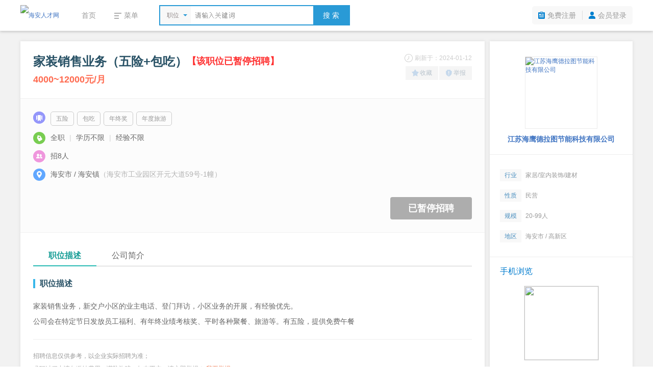

--- FILE ---
content_type: text/html; charset=utf-8
request_url: https://www.harcw.com/jobs/6499.htm
body_size: 6648
content:
<!DOCTYPE html PUBLIC "-//W3C//DTD XHTML 1.0 Transitional//EN" "http://www.w3.org/TR/xhtml1/DTD/xhtml1-transitional.dtd">
<html xmlns="http://www.w3.org/1999/xhtml">
<head>
<meta http-equiv="Content-Type" content="text/html; charset=utf-8" />
<title>家装销售业务（五险+包吃） - 江苏海鹰德拉图节能科技有限公司 - 海安人才网</title>
<meta name="keywords" content="家装销售业务（五险+包吃）,江苏海鹰德拉图节能科技有限公司" />
<meta name="description" content="江苏海鹰德拉图节能科技有限公司招聘家装销售业务（五险+包吃）" />
<link rel="stylesheet" type="text/css" href="//res.yccnc.com/templates/default/css/common.css?2024080801" />
<link rel="stylesheet" type="text/css" href="//res.yccnc.com/templates/tpl_company/default/style.css" />
<script type="text/javascript" src="//res.yccnc.com/templates/default/js/jquery.min.js"></script>
<script type="text/javascript" src="//res.yccnc.com/templates/default/js/layer/layer.js"></script>
</head>
<body>
<div class="header">
	<div class="sub-head-wrap clearfix">
		<div class="head_left">
			<a class="logo" href="/"><img src="https://gaopeng-1251356282.cos.ap-shanghai.myqcloud.com/data/harcw/images/logo_s.png" alt="海安人才网" border="0" align="absmiddle" /></a>
			<div class="menu_wrap">
				<ul class="clearfix">
					<li><a href="/">首页</a></li>
					<li>
						<div class="dt"><i class="ic_menu"></i><span>菜单</span></div>
						<div class="dd">
																														<a href="/jobs/" target="_self">招聘信息</a>												<a href="/resume/" target="_self">求职简历</a>												<a href="/company/" target="_self">企业列表</a>												<a href="/notice/" target="_self">公招信息</a>												<a href="/jobs/jobs-map.php" target="_self">地图找工作</a>												<a href="/hrtools/" target="_self">HR工具箱</a>												</div>
					</li>
				</ul>
			</div>
			<div class="search_wrap">
				<form id="search_form" method="get" action="/jobs/">
					<div class="selecter">
						<div class="label">
							<i class="search-icon"></i>
							<label>职位</label>
						</div>
						<div class="search-type-drop">
						<a href="javascript:;" data-v="1" style="display:none">职位</a>
						<a href="javascript:;" data-v="2">公司</a>
						</div>
					</div>
					<input type="hidden" id="keytype" name="keytype" value="1" />
					<div class="searchInput">
						<input class="active" id="key" name="key" type="text" autocomplete="off" />
					</div>
					<button>搜 索</button>
				</form>
			</div>
		</div>
		<div class="head-user">
			<ul>
								<li class="reg"><a href="/user/reg.php">免费注册</a></li>
				<li class="spacer"></li>
				<li class="login"><a href="/user/login.php">会员登录</a></li>
							</ul>
		</div>
	</div>
</div>
<script type="text/javascript">
$(document).ready(function()
{
	// 展开搜索类型
	$('.menu_wrap li').hover(function(){
		$(this).addClass('hover');
		$(this).find('.dd').show();
	}, function(){
		$(this).removeClass('hover');
		$(this).find('.dd').hide();
	});
	// 展开搜索类型
	$('.selecter').hover(function(){
		$(this).find('.search-type-drop').show();
	}, function(){
		$(this).find('.search-type-drop').hide();
	});
	// 选择搜索类型
	$(".search-type-drop").find("a").click(function() {
		var e = $(this);
		e.siblings().show(),
		$("#keytype").val(e.attr("data-v")),
		$(".selecter label").html(e.html()),
		e.hide(),
		$(".search-type-drop").hide()
	});
	// 搜索框
	$("#key").each(function(){
		if($(this).val() != "") $(this).removeClass("active");
	}).bind({
		keydown:function(){$(this).removeClass("active")},
		blur:function(){
			if($(this).val() == ""){
				$(this).addClass("active")
			}
		}
	});
});
</script><div class="container">
		<div class="job_main clearfix">
		<div class="main_left">
			<div class="job_box box-shadow">
				<div class="job_header clearfix">
					<div class="job_header_left">
						<div class="job_name">
							<h1>家装销售业务（五险+包吃）</h1>
														<span class="expired">【该职位已暂停招聘】</span>
													</div>
						<div class="job_wage">
							4000~12000元/月
						</div>
					</div>
					<div class="job_header_right">
						<em class="job_date"><i class="icon_company ic_time"></i>刷新于：2024-01-12</em>
						<div class="job_tool">
							<a href="javascript:;" class="add_favorite"><i class="icon_company ic_fav"></i>收藏</a><a href="javascript:;" class="report"><i class="icon_company ic_report"></i>举报</a>
						</div>
					</div>
				</div>
				<div class="job_info">
										<div class="tags"><i class="icon_company ic-tag"></i>
						<div class="tagslist">
												<span>五险</span>
												<span>包吃</span>
												<span>年终奖</span>
												<span>年度旅游</span>
												</div>
					</div>
										<p><i class="icon_company ic-require"></i><span>全职 <i>|</i> 学历不限 <i>|</i> 经验不限</span></p>
					<p><i class="icon_company ic-amount"></i><span>招8人</span></p>
					<p><i class="icon_company ic-add"></i><span>海安市 / 海安镇</span><span class="gary">（海安市工业园区开元大道59号-1幢）</span></p>
										<a class="btn_job_disabled" href="javascript:;">已暂停招聘</a>
									</div>
				<div class="job_content">
					<ul class="jobTabs">
						<li class="cut"><a href="javascript:;" class="index-1">职位描述</a></li>
						<li class=""><a href="javascript:;" class="index-2">公司简介</a></li>
					</ul>
					<div class="job_detail">
						<h3>职位描述</h3>
						<div class="text_content">家装销售业务，新交户小区的业主电话、登门拜访，小区业务的开展，有经验优先。<br />
公司会在特定节日发放员工福利、有年终业绩考核奖、平时各种聚餐、旅游等。有五险，提供免费午餐</div>
						<div class="content_tips">
							招聘信息仅供参考，以企业实际招聘为准；<br>求职过程中请勿缴纳费用，谨防诈骗。如有不实，请立即举报！
							<a href="javascript:;" class="report">我要举报&gt;&gt;&gt;</a>
						</div>
					</div>
					<div class="conpany_detail">
						<h3>公司简介</h3>
						<div class="text_content">公司座落在江苏省海安高新技术产业开发区，自成立伊始公司就秉承着“创新发力、行业争先”的理念，现已发展壮大成为集研发、设计、生产、安装于一体的大型专业门窗制造商与服务商，产品包括：德式铝合金门窗、意式铝铝合金门窗、德式阳光房等、铝合金系统门窗、铝合金阳光房。</div>
					</div>
				</div>
			</div>
												<div class="map box-shadow">
				<h3 class="blue">公司地址</h3>
				<div class="map_content">
					<div class="map_address">海安市工业园区开元大道59号-1幢</div>
					<!--
					<div class="map_holder">
						<div class="mapbox" id="map"></div>
						<div class="mapbar"><a href="javascript:;"><i class="icon_company"></i>查看完整地图</a></div>
					</div>
					-->
				</div>
			</div>
			<script type="text/javascript">
			$(document).ready(function() {
				/*
				// 异步加载百度地图
				$.getScript("//api.map.baidu.com/api?v=2.0&ak=7Y3IUEIccozG40OAQypLscIB&callback=initmap");
				$(".mapbar a").click(function() {
					layer.open({
					  type: 1,
					  title: '查看地图',
					  shadeClose: true,
					  area: ['980px'],
					  content: "<div id='map_dialog' style='width:100%;height:560px;'></div>"
					});
					dialogmap()
				})
				$(".map_travel a:first").click(function() {
					$(".mapbar a").click();
				})
				
				var map_x = '120.446438',
					map_y = '32.534644',
					map_zoom = '16',
					companyname = '江苏海鹰德拉图节能科技有限公司',
					address = '海安市工业园区开元大道59号-1幢';
				initmap = function () {
					var map = new BMap.Map("map",{enableMapClick:false});
					var point = new BMap.Point(map_x, map_y);
					map.centerAndZoom(point, map_zoom);
					map.addControl(new BMap.NavigationControl({anchor: BMAP_ANCHOR_TOP_LEFT, type: BMAP_NAVIGATION_CONTROL_ZOOM}));
					map.addOverlay(new BMap.Marker(point));
				}
				function dialogmap() {
					var map_dialog = new BMap.Map("map_dialog", {enableMapClick:false, minZoom:12});
					var point = new BMap.Point(map_x, map_y);
					map_dialog.enableScrollWheelZoom();
					map_dialog.enableKeyboard();
					map_dialog.addControl(new BMap.NavigationControl());
					map_dialog.centerAndZoom(point, map_zoom);
					var marker = new BMap.Marker(point);
					marker.addEventListener("click", function(e){
						map_dialog.openInfoWindow(createInfoWindow(),point);
					})
					map_dialog.addOverlay(marker);
					map_dialog.openInfoWindow(createInfoWindow(),point);
				}
				function createInfoWindow() {
					var html="";
						html +='<div class="map_windows">'+companyname+'<br>';
						html +='地址：'+address+'<br>';
						html +='<p class="serch-text"><a href="http://api.map.baidu.com/marker?location='+map_y+','+map_x+'&title='+companyname+'&content='+address+'&output=html&src=ycgaopeng" target="_blank">公交/驾车去这里</a>';
						html +='</div>';
					var iw = new BMap.InfoWindow(html);
					return iw;
				}
				*/
			});
			</script>
									  									<div class="like_jobs box-shadow">
				<h3 class="blue">相似职位</h3>
				<ul class="jobs_box clearfix">
										<li>
					<a href="/jobs/14351.htm" target="_blank" title="业务策略运营（五险）">
					<h6><small class="grey">2026-01-15</small>业务策略运营...</h6>
					<div class="ellipsis"><span class="red">4000~7000元/月</span>&nbsp;/&nbsp;本科&nbsp;/&nbsp;经验1-3年</div>
					</a>
					</li>
										<li>
					<a href="/jobs/14936.htm" target="_blank" title="销售顾问（五险）">
					<h6><small class="grey">2026-01-15</small>销售顾问（五...</h6>
					<div class="ellipsis"><span class="red">5000~15000元/月</span>&nbsp;/&nbsp;学历不限&nbsp;/&nbsp;经验不限</div>
					</a>
					</li>
										<li>
					<a href="/jobs/14938.htm" target="_blank" title="销售（五险）">
					<h6><small class="grey">2026-01-15</small>销售（五险）</h6>
					<div class="ellipsis"><span class="red">3000~10000元/月</span>&nbsp;/&nbsp;中专&nbsp;/&nbsp;经验不限</div>
					</a>
					</li>
										<li>
					<a href="/jobs/9662.htm" target="_blank" title="销售业务经理">
					<h6><small class="grey">2026-01-15</small>销售业务经理</h6>
					<div class="ellipsis"><span class="red">4000~7000元/月</span>&nbsp;/&nbsp;大专&nbsp;/&nbsp;经验1-3年</div>
					</a>
					</li>
										<li>
					<a href="/jobs/11896.htm" target="_blank" title="科普员（五险）">
					<h6><small class="grey">2026-01-15</small>科普员（五险...</h6>
					<div class="ellipsis"><span class="red">4000~12000元/月</span>&nbsp;/&nbsp;学历不限&nbsp;/&nbsp;经验不限</div>
					</a>
					</li>
										<li>
					<a href="/jobs/11209.htm" target="_blank" title="销售（五险）">
					<h6><small class="grey">2026-01-15</small>销售（五险）</h6>
					<div class="ellipsis"><span class="red">3000~30000元/月</span>&nbsp;/&nbsp;学历不限&nbsp;/&nbsp;经验不限</div>
					</a>
					</li>
									</ul>
			</div>
					</div>
		<div class="main_right">
			<div class="box-shadow">
				<div class="company_logo">
					<a class="logo" href="/company/2066.htm" title="江苏海鹰德拉图节能科技有限公司"><img src="https://gaopeng-1251356282.cos.ap-shanghai.myqcloud.com/data/harcw/logo/no_logo.png" title="江苏海鹰德拉图节能科技有限公司" width="140" height="140" /></a>
										<div class="company_name">
						<a href="/company/2066.htm">江苏海鹰德拉图节能科技有限公司</a>
					</div>
									</div>
				<ul class="company_info">
					<li><span class="ic_trade">行业</span>家居/室内装饰/建材</li>
					<li><span class="ic_nature">性质</span>民营</li>
					<li><span class="ic_scale">规模</span>20-99人</li>
					<li><span class="ic_district">地区</span>海安市 / 高新区</li>
				</ul>
				<div class="share">
					<h3 class="blue">手机浏览</h3>
					<div class="weixin_qr"><img src="/plus/url_qrcode.php?url=https://www.harcw.com/touch/jobs-show.php?id=6499" width="145" height="145" /></div>
				</div>
			</div>
			<div class="box-shadow" style="margin-top:10px"><a href="/m/" target="_blank"><img src="https://gaopeng-1251356282.cos.ap-shanghai.myqcloud.com/data/harcw/images/job_m.gif" width="100%"></a></div>
		</div>
	</div>
	</div>
<script type="text/javascript">
$(document).ready(function(){
	var id="6499";
	var jobs_uid = "12648";
	var company_id="2066";
	$.get("/plus/ajax_click.php", {"id":id,"act":"jobs_click"});

	// 单个投递简历
	$(".btn_apply_job").on("click", function() {
		var url = "/user/user_apply_jobs.php?id="+id+"&act=app&create=1";
		urlDialog("投递简历", url, '540px');
	});
	// 单个添加收藏
	$(".add_favorite").on("click", function() {
		var url = "/user/user_favorites_job.php?id="+id+"&act=add";
		urlDialog("加入收藏", url);
	});
	// 举报信息
	$(".report").on("click", function() {
		var url = "/user/user_report_job.php?id="+id+"&act=report";
		urlDialog("举报信息", url);
	});
	// 登录扫码查看联系方式
	$("#showtel").on("click", function(){
				var template = [
				'<div class="showtel clearfix">',
					'<div class="step1"><div class="num">1</div><div class="txt">打开微信<br />扫一扫下方二维码</div><div class="clear"></div><img id="qr-img" src="//res.yccnc.com/templates/default/images/wx_loading.gif" /></div>',
					'<div class="step2"><div class="num">2</div><div class="txt">点击"<strong>关注公众号</strong>"<br />联系方式将发送到您的微信</div><div class="clear"></div><img src="https://gaopeng-1251356282.cos.ap-shanghai.myqcloud.com/data/harcw/images/m/wechat-banner.jpg" /></div>',
				'</div>'
			].join('');
		layer.open({
			type: 1,
			area: '700px',
			title: '查看联系方式',
			content: template,
			success: function(){
				var timestamp = Date.parse(new Date());
				$.getJSON('/plus/ajax_weixin.php?act=get_wx_qrcode_tel&id=6499&t=' + timestamp, function(data) {
					if (data.State == 1) {
						$('#qr-img').attr('src', data.Value.img);
					}
				})
			}
		});
			});
	// 显示联系方式
	$("#viewtel").on("click", function(){
		$.ajax({
			url: '/user/user_jobs_contact.php',
			dataType: 'json',
			data: {act: 'show', id: id, jobs_uid: jobs_uid},
			beforeSend:function(data){
				layer.msg('加载中...', {icon:16, shade:0.01});
			},
			success: function (data) {
				layer.closeAll();
				if(data.State == 1){
					var template = [
							'<ul class="viewtel clearfix" style="line-height:2em;padding:20px;font-size:14px">',
								'<li>联 系 人：'+data.Value.contact+'</li>',
								'<li>联系电话：'+data.Value.telephone+'</li>',
								'<li>联系地址：'+data.Value.address+'</li>',
							'</ul>'
						].join('');
					layer.open({
						type: 1,
						area: '500px',
						title: '查看联系方式',
						content: template,
					});
				}else{
					layer.msg(data.Msg);
				}
			},
			error:function(data){
				layer.closeAll();
				layer.msg('系统出错,请联系网站客服');
			}
		});
	});
	// 公司简介标签切换
	$(".jobTabs li a").on("click", function(){
		if ($(this).parent().hasClass('cut')) {
			return false;
		} else {
			$(this).parent().addClass('cut').siblings().removeClass('cut');
			if ($(this).attr('class') == 'index-1') {
				$('.job_detail').show();
				$('.conpany_detail').hide();
			} else {
				$('.job_detail').hide();
				$('.conpany_detail').show();
			}
		}
	});
	
	});

	// AJAX URL
	function urlDialog(title, url, width){
		width = width||'500px';
		$.ajax({
			url: url,
			type: 'GET',
			success: function (data) {
				layer.closeAll();
				if (data === 'login') {
					loginDialog();
				} else {
					layer.open({
						type: 1,
						title: title,
						area: width,
						content: '<div style="padding:20px;color:#333">'+data+'</div>'
					});
				}
			},
			beforeSend:function(data){
				layer.msg('加载中...', {icon: 16, shade: 0.01});
			},
			error:function(data){
				layer.closeAll();
				layer.msg('系统错误');
			}
		});
	}
    // 用户登录
    function loginDialog(){
        var url = window.location.href;
        $.get("/user/login.php?act=ajax_login&url="+url+"&t="+new Date().getTime(), {}, function(str){
            layer.open({
                type: 1,
                title: false,
                area: '400px',
                content: '<div>'+str+'</div>'
            });
        });
    }

</script>
<div class="footer">
	<div class="foot">
		<div class="foot_nav"><a href="/explain/2.htm" target="_blank">关于我们</a>|<a href="/explain/3.htm" target="_blank">收费标准</a>|<a href="/explain/1.htm" target="_blank">资质荣誉</a>|<a href="/explain/4.htm" target="_blank">如何注册</a>|<a href="/explain/6.htm" target="_blank">法律声明</a>|<a href="/explain/5.htm" target="_blank">联系我们</a></div>
		<div class="copyright">
			<p>招聘单位无权收取任何费用,请求职人员加强自我保护意识,按劳动法规保护自身权益,警惕虚假招聘,避免上当受骗!</p>
			<p>&copy;2026&nbsp;<a href="https://www.harcw.com" target="_blank">海安人才网</a>&nbsp;&nbsp;<a href="http://beian.miit.gov.cn" target="_blank">苏ICP备12017166号-17</a>&nbsp;&nbsp;|&nbsp;&nbsp;增值电信业务经营许可证：苏B2-20130182&nbsp;&nbsp;|&nbsp;&nbsp;人力资源服务许可证号：(苏)人服证字(2019)第0941001013号</p>
			<p>江苏高朋人力资源有限公司&nbsp;&nbsp;旗下网站</p>
		</div>
	</div>
</div>
<div style="display:none;visibility:hidden;"><script>
var _hmt = _hmt || [];
(function() {
  var hm = document.createElement("script");
  hm.src = "https://hm.baidu.com/hm.js?e6aa3c92a140149d885580f9d17c46cf";
  var s = document.getElementsByTagName("script")[0]; 
  s.parentNode.insertBefore(hm, s);
})();
</script></div></body>
</html>